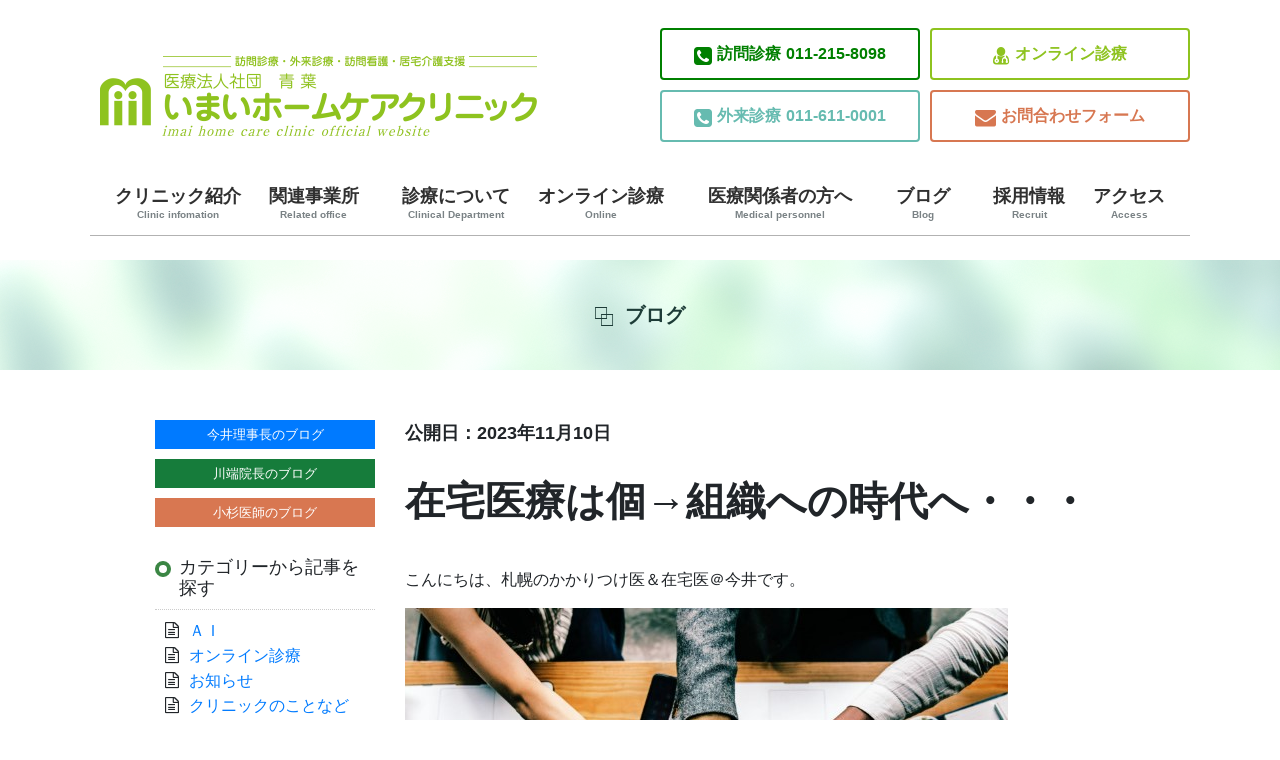

--- FILE ---
content_type: text/html; charset=UTF-8
request_url: https://imai-hcc.com/cms/2023/11/10/%E5%9C%A8%E5%AE%85%E5%8C%BB%E7%99%82%E3%81%AF%E5%80%8B%E2%86%92%E7%B5%84%E7%B9%94%E3%81%B8%E3%81%AE%E6%99%82%E4%BB%A3%E3%81%B8%E3%83%BB%E3%83%BB%E3%83%BB/blog_imai/
body_size: 61076
content:
<!DOCTYPE html>
<html lang="ja"
	itemscope 
	itemtype="http://schema.org/Article" 
	prefix="og: http://ogp.me/ns#"  class="no-js">
<head>
	<meta charset="UTF-8">
	<meta name="viewport" content="width=device-width, initial-scale=1">
	<link rel="profile" href="http://gmpg.org/xfn/11">
		<script>(function(html){html.className = html.className.replace(/\bno-js\b/,'js')})(document.documentElement);</script>
<title>在宅医療は個→組織への時代へ・・・ | いまいホームケアクリニック</title>

<!-- All in One SEO Pack 2.4.3.1 by Michael Torbert of Semper Fi Web Design[406,452] -->
<link rel="canonical" href="https://imai-hcc.com/cms/2023/11/10/%e5%9c%a8%e5%ae%85%e5%8c%bb%e7%99%82%e3%81%af%e5%80%8b%e2%86%92%e7%b5%84%e7%b9%94%e3%81%b8%e3%81%ae%e6%99%82%e4%bb%a3%e3%81%b8%e3%83%bb%e3%83%bb%e3%83%bb/blog_imai/" />
<meta property="og:title" content="在宅医療は個→組織への時代へ・・・ | いまいホームケアクリニック" />
<meta property="og:type" content="article" />
<meta property="og:url" content="https://imai-hcc.com/cms/2023/11/10/%e5%9c%a8%e5%ae%85%e5%8c%bb%e7%99%82%e3%81%af%e5%80%8b%e2%86%92%e7%b5%84%e7%b9%94%e3%81%b8%e3%81%ae%e6%99%82%e4%bb%a3%e3%81%b8%e3%83%bb%e3%83%bb%e3%83%bb/blog_imai/" />
<meta property="og:image" content="https://imai-hcc.com/wordpress/wp-content/uploads/2023/11/aaa-25.jpg" />
<meta property="og:site_name" content="いまいホームケアクリニック" />
<meta property="fb:admins" content="100023810894544" />
<meta property="og:description" content="こんにちは、札幌のかかりつけ医＆在宅医＠今井です。 自分が在宅医療を始めたのは２０１１年ですが、振り返るともう１０年以上在宅の世界で生きていることになります。脳神経外科医として診療していたよりもう在宅の方が長いんですね・・・・感慨深いです!(^^)! 今有床診療所も含めて今後の１０年がどうなるかを考える作業をしていますが、そのために過去１０年をちょっとだけ振り返っています。過去１０年の変化から次の１０年の変化を読み解く・・・ある程度参考になるものもあるのかなと思っていますよ。 その中で札幌の在宅医療の過去１０年を振り返った時に自分が考えたことは、「２０１０年代は在宅医療は&quot;個の時代&quot;であったな」ってことでした。個々の医療人が在宅のフィールドで輝く時代・・・良くも悪くも組織としての魅力よりは、在宅医も訪問看護師も薬剤師も個々で動き、アクティブに活動する、そういう人が札幌の在宅医療を牽引していった時代だったと思います。 さて２０２０年代のこれからはどうなるでしょうか？自分は在宅医療は&quot;組織の時代&quot;になると思っています。 複数医師体制での診療、サテライト含めた訪問看護ステーションの大型化、薬剤師の業務、病院の在宅進出・・・個を超越した組織が在宅医療に関わってくる時代になってきていると。皆さんもそう思いませんか？ このトレンドは２０３０年半ばくらいまでしばらく続くでしょう。そしてその後組織の在宅医療が遍く普及した後はブレイクスルーとして再度個が輝く時代がやってくる、そんな感じだろうなと思っています。（人生は諸行無常ですね）その中で当法人はどういう立ち位置をとり、どう生き残りの道を探るべきか・・・しばらく一人考えを継続していきたいと思います。 皆さんはこれからの在宅医療について、何を考えてどう準備しますか？ 現在の求人に関して 入職祝い金制度導入しました。是非直接応募ください→こちらをどうぞ！ 法人運営をしてみたい方、事務長したい方募集しています→こちらをどうぞ！ ２３年秋or２４年度から勤務できる医師を募集中→こちらをどうぞ！ 診療所の看護師さん募集しています→こちらをどうぞ！ 道外からのUターン、Iターンの方お待ちしています→こちらをどうぞ！" />
<meta property="article:publisher" content="いまいホームケアクリニック" />
<meta property="article:published_time" content="2023-11-10T06:00:24Z" />
<meta property="article:modified_time" content="2023-11-10T08:06:03Z" />
<meta name="twitter:card" content="summary_large_image" />
<meta name="twitter:site" content="@imai_homecare" />
<meta name="twitter:domain" content="imai_homecare" />
<meta name="twitter:title" content="在宅医療は個→組織への時代へ・・・ | いまいホームケアクリニック" />
<meta name="twitter:description" content="こんにちは、札幌のかかりつけ医＆在宅医＠今井です。 自分が在宅医療を始めたのは２０１１年ですが、振り返るともう１０年以上在宅の世界で生きていることになります。脳神経外科医として診療していたよりもう在宅の方が長いんですね・・・・感慨深いです!(^^)! 今有床診療所も含めて今後の１０年がどうなるかを考える作業をしていますが、そのために過去１０年をちょっとだけ振り返っています。過去１０年の変化から次の１０年の変化を読み解く・・・ある程度参考になるものもあるのかなと思っていますよ。 その中で札幌の在宅医療の過去１０年を振り返った時に自分が考えたことは、「２０１０年代は在宅医療は&quot;個の時代&quot;であったな」ってことでした。個々の医療人が在宅のフィールドで輝く時代・・・良くも悪くも組織としての魅力よりは、在宅医も訪問看護師も薬剤師も個々で動き、アクティブに活動する、そういう人が札幌の在宅医療を牽引していった時代だったと思います。 さて２０２０年代のこれからはどうなるでしょうか？自分は在宅医療は&quot;組織の時代&quot;になると思っています。 複数医師体制での診療、サテライト含めた訪問看護ステーションの大型化、薬剤師の業務、病院の在宅進出・・・個を超越した組織が在宅医療に関わってくる時代になってきていると。皆さんもそう思いませんか？ このトレンドは２０３０年半ばくらいまでしばらく続くでしょう。そしてその後組織の在宅医療が遍く普及した後はブレイクスルーとして再度個が輝く時代がやってくる、そんな感じだろうなと思っています。（人生は諸行無常ですね）その中で当法人はどういう立ち位置をとり、どう生き残りの道を探るべきか・・・しばらく一人考えを継続していきたいと思います。 皆さんはこれからの在宅医療について、何を考えてどう準備しますか？ 現在の求人に関して 入職祝い金制度導入しました。是非直接応募ください→こちらをどうぞ！ 法人運営をしてみたい方、事務長したい方募集しています→こちらをどうぞ！ ２３年秋or２４年度から勤務できる医師を募集中→こちらをどうぞ！ 診療所の看護師さん募集しています→こちらをどうぞ！ 道外からのUターン、Iターンの方お待ちしています→こちらをどうぞ！" />
<meta name="twitter:image" content="https://imai-hcc.com/wordpress/wp-content/uploads/2023/11/aaa-25.jpg" />
<meta itemprop="image" content="https://imai-hcc.com/wordpress/wp-content/uploads/2023/11/aaa-25.jpg" />
			<script type="text/javascript" >
				window.ga=window.ga||function(){(ga.q=ga.q||[]).push(arguments)};ga.l=+new Date;
				ga('create', 'UA-38764290-1', 'auto');
				// Plugins
				
				ga('send', 'pageview');
			</script>
			<script async src="https://www.google-analytics.com/analytics.js"></script>
			<!-- /all in one seo pack -->
<link rel='dns-prefetch' href='//s0.wp.com' />
<link rel='dns-prefetch' href='//fonts.googleapis.com' />
<link rel='dns-prefetch' href='//s.w.org' />
<link rel="alternate" type="application/rss+xml" title="いまいホームケアクリニック &raquo; フィード" href="https://imai-hcc.com/feed/" />
		<script type="text/javascript">
			window._wpemojiSettings = {"baseUrl":"https:\/\/s.w.org\/images\/core\/emoji\/11\/72x72\/","ext":".png","svgUrl":"https:\/\/s.w.org\/images\/core\/emoji\/11\/svg\/","svgExt":".svg","source":{"concatemoji":"https:\/\/imai-hcc.com\/wordpress\/wp-includes\/js\/wp-emoji-release.min.js?ver=5.0.2"}};
			!function(a,b,c){function d(a,b){var c=String.fromCharCode;l.clearRect(0,0,k.width,k.height),l.fillText(c.apply(this,a),0,0);var d=k.toDataURL();l.clearRect(0,0,k.width,k.height),l.fillText(c.apply(this,b),0,0);var e=k.toDataURL();return d===e}function e(a){var b;if(!l||!l.fillText)return!1;switch(l.textBaseline="top",l.font="600 32px Arial",a){case"flag":return!(b=d([55356,56826,55356,56819],[55356,56826,8203,55356,56819]))&&(b=d([55356,57332,56128,56423,56128,56418,56128,56421,56128,56430,56128,56423,56128,56447],[55356,57332,8203,56128,56423,8203,56128,56418,8203,56128,56421,8203,56128,56430,8203,56128,56423,8203,56128,56447]),!b);case"emoji":return b=d([55358,56760,9792,65039],[55358,56760,8203,9792,65039]),!b}return!1}function f(a){var c=b.createElement("script");c.src=a,c.defer=c.type="text/javascript",b.getElementsByTagName("head")[0].appendChild(c)}var g,h,i,j,k=b.createElement("canvas"),l=k.getContext&&k.getContext("2d");for(j=Array("flag","emoji"),c.supports={everything:!0,everythingExceptFlag:!0},i=0;i<j.length;i++)c.supports[j[i]]=e(j[i]),c.supports.everything=c.supports.everything&&c.supports[j[i]],"flag"!==j[i]&&(c.supports.everythingExceptFlag=c.supports.everythingExceptFlag&&c.supports[j[i]]);c.supports.everythingExceptFlag=c.supports.everythingExceptFlag&&!c.supports.flag,c.DOMReady=!1,c.readyCallback=function(){c.DOMReady=!0},c.supports.everything||(h=function(){c.readyCallback()},b.addEventListener?(b.addEventListener("DOMContentLoaded",h,!1),a.addEventListener("load",h,!1)):(a.attachEvent("onload",h),b.attachEvent("onreadystatechange",function(){"complete"===b.readyState&&c.readyCallback()})),g=c.source||{},g.concatemoji?f(g.concatemoji):g.wpemoji&&g.twemoji&&(f(g.twemoji),f(g.wpemoji)))}(window,document,window._wpemojiSettings);
		</script>
		<style type="text/css">
img.wp-smiley,
img.emoji {
	display: inline !important;
	border: none !important;
	box-shadow: none !important;
	height: 1em !important;
	width: 1em !important;
	margin: 0 .07em !important;
	vertical-align: -0.1em !important;
	background: none !important;
	padding: 0 !important;
}
</style>
<link rel='stylesheet' id='twentysixteen-jetpack-css'  href='https://imai-hcc.com/wordpress/wp-content/plugins/jetpack/modules/theme-tools/compat/twentysixteen.css?ver=5.3' type='text/css' media='all' />
<link rel='stylesheet' id='wp-block-library-css'  href='https://imai-hcc.com/wordpress/wp-includes/css/dist/block-library/style.min.css?ver=5.0.2' type='text/css' media='all' />
<link rel='stylesheet' id='archives-cal-calendrier-css'  href='https://imai-hcc.com/wordpress/wp-content/plugins/archives-calendar-widget/themes/calendrier.css?ver=1.0.12' type='text/css' media='all' />
<link rel='stylesheet' id='contact-form-7-css'  href='https://imai-hcc.com/wordpress/wp-content/plugins/contact-form-7/includes/css/styles.css?ver=5.1.1' type='text/css' media='all' />
<link rel='stylesheet' id='post_grid_style-css'  href='https://imai-hcc.com/wordpress/wp-content/plugins/post-grid/assets/frontend/css/style-new.css?ver=5.0.2' type='text/css' media='all' />
<link rel='stylesheet' id='owl.carousel-css'  href='https://imai-hcc.com/wordpress/wp-content/plugins/post-grid/assets/frontend/css/owl.carousel.css?ver=5.0.2' type='text/css' media='all' />
<link rel='stylesheet' id='font-awesome-css'  href='https://imai-hcc.com/wordpress/wp-content/plugins/post-grid/assets/frontend/css/font-awesome.min.css?ver=5.0.2' type='text/css' media='all' />
<link rel='stylesheet' id='style-woocommerce-css'  href='https://imai-hcc.com/wordpress/wp-content/plugins/post-grid/assets/frontend/css/style-woocommerce.css?ver=5.0.2' type='text/css' media='all' />
<link rel='stylesheet' id='style.skins-css'  href='https://imai-hcc.com/wordpress/wp-content/plugins/post-grid/assets/global/css/style.skins.css?ver=5.0.2' type='text/css' media='all' />
<link rel='stylesheet' id='style.layout-css'  href='https://imai-hcc.com/wordpress/wp-content/plugins/post-grid/assets/global/css/style.layout.css?ver=5.0.2' type='text/css' media='all' />
<link rel='stylesheet' id='whats-new-style-css'  href='https://imai-hcc.com/wordpress/wp-content/plugins/whats-new-genarator/whats-new.css?ver=2.0.2' type='text/css' media='all' />
<link rel='stylesheet' id='wordpress-popular-posts-css-css'  href='https://imai-hcc.com/wordpress/wp-content/plugins/wordpress-popular-posts/public/css/wpp.css?ver=4.0.13' type='text/css' media='all' />
<link rel='stylesheet' id='dlm-frontend-css'  href='https://imai-hcc.com/wordpress/wp-content/plugins/download-monitor/assets/css/frontend.css?ver=5.0.2' type='text/css' media='all' />
<link rel='stylesheet' id='parent-style-css'  href='https://imai-hcc.com/wordpress/wp-content/themes/twentysixteen/style.css?ver=5.0.2' type='text/css' media='all' />
<link rel='stylesheet' id='child-style-css'  href='https://imai-hcc.com/wordpress/wp-content/themes/twentysixteen-child/style.css?ver=5.0.2' type='text/css' media='all' />
<link rel='stylesheet' id='twentysixteen-fonts-css'  href='https://fonts.googleapis.com/css?family=Merriweather%3A400%2C700%2C900%2C400italic%2C700italic%2C900italic%7CInconsolata%3A400&#038;subset=latin%2Clatin-ext' type='text/css' media='all' />
<link rel='stylesheet' id='genericons-css'  href='https://imai-hcc.com/wordpress/wp-content/plugins/jetpack/_inc/genericons/genericons/genericons.css?ver=3.1' type='text/css' media='all' />
<link rel='stylesheet' id='twentysixteen-style-css'  href='https://imai-hcc.com/wordpress/wp-content/themes/twentysixteen-child/style.css?ver=5.0.2' type='text/css' media='all' />
<!--[if lt IE 10]>
<link rel='stylesheet' id='twentysixteen-ie-css'  href='https://imai-hcc.com/wordpress/wp-content/themes/twentysixteen/css/ie.css?ver=20160816' type='text/css' media='all' />
<![endif]-->
<!--[if lt IE 9]>
<link rel='stylesheet' id='twentysixteen-ie8-css'  href='https://imai-hcc.com/wordpress/wp-content/themes/twentysixteen/css/ie8.css?ver=20160816' type='text/css' media='all' />
<![endif]-->
<!--[if lt IE 8]>
<link rel='stylesheet' id='twentysixteen-ie7-css'  href='https://imai-hcc.com/wordpress/wp-content/themes/twentysixteen/css/ie7.css?ver=20160816' type='text/css' media='all' />
<![endif]-->
<link rel='stylesheet' id='amazonjs-css'  href='https://imai-hcc.com/wordpress/wp-content/plugins/amazonjs/css/amazonjs.css?ver=0.8' type='text/css' media='all' />
<link rel='stylesheet' id='jetpack_css-css'  href='https://imai-hcc.com/wordpress/wp-content/plugins/jetpack/css/jetpack.css?ver=5.3' type='text/css' media='all' />
<!--n2css--><script type='text/javascript' src='https://imai-hcc.com/wordpress/wp-includes/js/jquery/jquery.js?ver=1.12.4'></script>
<script type='text/javascript' src='https://imai-hcc.com/wordpress/wp-includes/js/jquery/jquery-migrate.min.js?ver=1.4.1'></script>
<script type='text/javascript' src='https://imai-hcc.com/wordpress/wp-content/plugins/archives-calendar-widget/admin/js/jquery.arcw-init.js?ver=1.0.12'></script>
<script type='text/javascript'>
/* <![CDATA[ */
var post_grid_ajax = {"post_grid_ajaxurl":"https:\/\/imai-hcc.com\/wordpress\/wp-admin\/admin-ajax.php"};
/* ]]> */
</script>
<script type='text/javascript' src='https://imai-hcc.com/wordpress/wp-content/plugins/post-grid/assets/frontend/js/scripts.js?ver=5.0.2'></script>
<script type='text/javascript' src='https://imai-hcc.com/wordpress/wp-content/plugins/post-grid/assets/frontend/js/owl.carousel.min.js?ver=5.0.2'></script>
<script type='text/javascript'>
/* <![CDATA[ */
var wpp_params = {"sampling_active":"","sampling_rate":"100","ajax_url":"https:\/\/imai-hcc.com\/wordpress\/wp-admin\/admin-ajax.php","action":"update_views_ajax","ID":"37384","token":"dc0b921384"};
/* ]]> */
</script>
<script type='text/javascript' src='https://imai-hcc.com/wordpress/wp-content/plugins/wordpress-popular-posts/public/js/wpp.js?ver=4.0.13'></script>
<!--[if lt IE 9]>
<script type='text/javascript' src='https://imai-hcc.com/wordpress/wp-content/themes/twentysixteen/js/html5.js?ver=3.7.3'></script>
<![endif]-->
<link rel='https://api.w.org/' href='https://imai-hcc.com/wp-json/' />
<link rel="EditURI" type="application/rsd+xml" title="RSD" href="https://imai-hcc.com/wordpress/xmlrpc.php?rsd" />
<link rel="wlwmanifest" type="application/wlwmanifest+xml" href="https://imai-hcc.com/wordpress/wp-includes/wlwmanifest.xml" /> 
<link rel='prev' title='資料提供：【欧州医療調査報告書 概要版】英・独・仏の“かかりつけ医”制度 ―平時の医療提供体制、新興感染症へのレスポンス―' href='https://imai-hcc.com/cms/2023/11/09/%e8%b3%87%e6%96%99%e6%8f%90%e4%be%9b%ef%bc%9a%e3%80%90%e6%ac%a7%e5%b7%9e%e5%8c%bb%e7%99%82%e8%aa%bf%e6%9f%bb%e5%a0%b1%e5%91%8a%e6%9b%b8-%e6%a6%82%e8%a6%81%e7%89%88%e3%80%91%e8%8b%b1%e3%83%bb%e7%8b%ac/blog_imai/' />
<link rel='next' title='待望の管理職研修！！これから法人で管理職、一般職ともに研修を充実させていきたいと思っています。' href='https://imai-hcc.com/cms/2023/11/10/%e5%be%85%e6%9c%9b%e3%81%ae%e7%ae%a1%e7%90%86%e8%81%b7%e7%a0%94%e4%bf%ae%ef%bc%81%ef%bc%81%e3%81%93%e3%82%8c%e3%81%8b%e3%82%89%e6%b3%95%e4%ba%ba%e3%81%a7%e7%ae%a1%e7%90%86%e8%81%b7%e3%80%81%e4%b8%80/blog_imai/' />
<meta name="generator" content="WordPress 5.0.2" />
<link rel='shortlink' href='https://wp.me/p9yBwj-9IY' />
<link rel="alternate" type="application/json+oembed" href="https://imai-hcc.com/wp-json/oembed/1.0/embed?url=https%3A%2F%2Fimai-hcc.com%2Fcms%2F2023%2F11%2F10%2F%25e5%259c%25a8%25e5%25ae%2585%25e5%258c%25bb%25e7%2599%2582%25e3%2581%25af%25e5%2580%258b%25e2%2586%2592%25e7%25b5%2584%25e7%25b9%2594%25e3%2581%25b8%25e3%2581%25ae%25e6%2599%2582%25e4%25bb%25a3%25e3%2581%25b8%25e3%2583%25bb%25e3%2583%25bb%25e3%2583%25bb%2Fblog_imai%2F" />
<link rel="alternate" type="text/xml+oembed" href="https://imai-hcc.com/wp-json/oembed/1.0/embed?url=https%3A%2F%2Fimai-hcc.com%2Fcms%2F2023%2F11%2F10%2F%25e5%259c%25a8%25e5%25ae%2585%25e5%258c%25bb%25e7%2599%2582%25e3%2581%25af%25e5%2580%258b%25e2%2586%2592%25e7%25b5%2584%25e7%25b9%2594%25e3%2581%25b8%25e3%2581%25ae%25e6%2599%2582%25e4%25bb%25a3%25e3%2581%25b8%25e3%2583%25bb%25e3%2583%25bb%25e3%2583%25bb%2Fblog_imai%2F&#038;format=xml" />
<script type="text/javascript">
	window._wp_rp_static_base_url = 'https://wprp.zemanta.com/static/';
	window._wp_rp_wp_ajax_url = "https://imai-hcc.com/wordpress/wp-admin/admin-ajax.php";
	window._wp_rp_plugin_version = '3.6.4';
	window._wp_rp_post_id = '37384';
	window._wp_rp_num_rel_posts = '6';
	window._wp_rp_thumbnails = true;
	window._wp_rp_post_title = '%E5%9C%A8%E5%AE%85%E5%8C%BB%E7%99%82%E3%81%AF%E5%80%8B%E2%86%92%E7%B5%84%E7%B9%94%E3%81%B8%E3%81%AE%E6%99%82%E4%BB%A3%E3%81%B8%E3%83%BB%E3%83%BB%E3%83%BB';
	window._wp_rp_post_tags = ['%E7%B5%84%E7%B9%94', '%E7%B5%84%E7%B9%94%E5%8A%9B', '%E5%9C%A8%E5%AE%85%E5%8C%BB%E7%99%82', '%E5%9C%A8%E5%AE%85%E5%8C%BB%E7%99%82', 'alt', 'a'];
	window._wp_rp_promoted_content = true;
</script>
<link rel="stylesheet" href="https://imai-hcc.com/wordpress/wp-content/plugins/wordpress-23-related-posts-plugin/static/themes/vertical-m.css?version=3.6.4" />

<link rel='dns-prefetch' href='//v0.wordpress.com'/>
<link rel='dns-prefetch' href='//widgets.wp.com'/>
<link rel='dns-prefetch' href='//s0.wp.com'/>
<link rel='dns-prefetch' href='//0.gravatar.com'/>
<link rel='dns-prefetch' href='//1.gravatar.com'/>
<link rel='dns-prefetch' href='//2.gravatar.com'/>
<style type='text/css'>img#wpstats{display:none}</style>	<link rel="stylesheet" href="https://maxcdn.bootstrapcdn.com/bootstrap/4.1.3/css/bootstrap.min.css">
	
	
	<script async src="https://www.googletagmanager.com/gtag/js?id=UA-108356606-1"></script>
	<script>
		window.dataLayer = window.dataLayer || [];
		function gtag(){dataLayer.push(arguments);}
		gtag('js', new Date());
		
	gtag('config', 'UA-108356606-1');
	</script>
		<!-- Global site tag (gtag.js) - Google Analytics -->
		<script async src="https://www.googletagmanager.com/gtag/js?id=G-VXE18LHP0L"></script>
	<script>
		window.dataLayer = window.dataLayer || [];
		function gtag(){dataLayer.push(arguments);}
		gtag('js', new Date());

		gtag('config', 'G-VXE18LHP0L');
	</script>
</head>

<body class="post-template-default single single-post postid-37384 single-format-standard group-blog no-sidebar" style="overflow-x: hidden">
<div id="page" class="site">
	<div class="site-inner">
		<a class="skip-link screen-reader-text" href="#content">コンテンツへスキップ</a>

		<header id="masthead" class="site-header" role="banner">
			<div class="site-header-main">
				<div class="site-branding">
			<div class="is_mobile">
				<div class="mobile_header">
					<div class="mobheadlogo">
					<a href="/index.php">
						<img src="/wordpress/wp-content/themes/twentysixteen-child/img/header_bn.png">
						</a>
					</div>

          <div class="head-info">
            <div class="col-btn">
              <ul>
                <li class="btn01"><a href="tel:011-215-8098"><i class="fa fa-phone-square" aria-hidden="true"></i><span>訪問診療</span>011-215-8098</a></li>
                <li class="btn02"><a href="tel:011-611-0001"><i class="fa fa-phone-square" aria-hidden="true"></i><span>外来診療</span>011-611-0001</a></li>
              </ul>
            </div>
            <div class="col-btn">
              <ul>
                <li class="btn03"><a href="https://imai-hcc.com/%e3%82%aa%e3%83%b3%e3%83%a9%e3%82%a4%e3%83%b3%e8%a8%ba%e7%99%82/"><i class="fa fa-user-md" aria-hidden="true"></i>オンライン診療</a></li>
                <li class="btn04"><a href="/11813-2/"><i class="fa fa-envelope" aria-hidden="true"></i>お問合わせフォーム</a></li>
              </ul>
            </div>
          </div>


				</div>	
			</div>						
<div class="is_pc">			
							
								<div class="row" >
									 <div class="col-md-6">
																
																					<p class="site-title"><a href="https://imai-hcc.com/" rel="home"><img src="/wordpress/wp-content/themes/twentysixteen-child/img/header_bn.png" ></a></p>

																			</div>
									

					
										 <div class="col-md-6">

										 <div class="head-info">
                        <div class="col-btn">
                          <ul>
                            <li class="btn01"><a href="tel:011-215-8098"><i class="fa fa-phone-square" aria-hidden="true"></i><span>訪問診療</span>011-215-8098</a></li>
                            <li class="btn02"><a href="tel:011-611-0001"><i class="fa fa-phone-square" aria-hidden="true"></i><span>外来診療</span>011-611-0001</a></li>
                          </ul>
                        </div>
                        <div class="col-btn">
                          <ul>
                            <li class="btn03"><a href="https://imai-hcc.com/%e3%82%aa%e3%83%b3%e3%83%a9%e3%82%a4%e3%83%b3%e8%a8%ba%e7%99%82/"><i class="fa fa-user-md" aria-hidden="true"></i>オンライン診療</a></li>
                            <li class="btn04"><a href="/11813-2/"><i class="fa fa-envelope" aria-hidden="true"></i>お問合わせフォーム</a></li>
                          </ul>
                        </div>
                      </div>
														
													
														
														
									</div>
								</div>
							</div>	
					
								
					
				</div><!-- .site-branding -->

									<button id="menu-toggle" class="menu-toggle">メニュー</button>

					<div id="site-header-menu" class="site-header-menu">
													<nav id="site-navigation" class="main-navigation" role="navigation" aria-label="メインメニュー">
								<div class="menu-home-container"><ul id="menu-home" class="primary-menu"><li id="menu-item-11404" class="menu-item menu-item-type-post_type menu-item-object-page menu-item-has-children menu-item-11404"><a href="https://imai-hcc.com/%e3%82%af%e3%83%aa%e3%83%8b%e3%83%83%e3%82%af%e7%b4%b9%e4%bb%8b/">クリニック紹介<br /><span>Clinic infomation</span></a>
<ul class="sub-menu">
	<li id="menu-item-11521" class="menu-item menu-item-type-post_type menu-item-object-page menu-item-11521"><a href="https://imai-hcc.com/%e9%99%a2%e9%95%b7%e3%81%82%e3%81%84%e3%81%95%e3%81%a4/">理事長あいさつ<br /><span></span></a></li>
	<li id="menu-item-11524" class="menu-item menu-item-type-post_type menu-item-object-page menu-item-11524"><a href="https://imai-hcc.com/%e9%99%a2%e5%86%85%e8%a8%ad%e5%82%99%e7%b4%b9%e4%bb%8b/">院内設備紹介<br /><span></span></a></li>
	<li id="menu-item-11542" class="menu-item menu-item-type-post_type menu-item-object-page menu-item-11542"><a href="https://imai-hcc.com/%e5%8c%bb%e5%b8%ab%e7%b4%b9%e4%bb%8b/">医師紹介<br /><span></span></a></li>
</ul>
</li>
<li id="menu-item-11527" class="menu-item menu-item-type-post_type menu-item-object-page menu-item-11527"><a href="https://imai-hcc.com/%e9%96%a2%e9%80%a3%e4%ba%8b%e6%a5%ad%e6%89%80/">関連事業所<br /><span>Related office</span></a></li>
<li id="menu-item-11407" class="menu-item menu-item-type-post_type menu-item-object-page menu-item-has-children menu-item-11407"><a href="https://imai-hcc.com/%e8%a8%ba%e7%99%82%e3%81%ab%e3%81%a4%e3%81%84%e3%81%a6/">診療について<br /><span>Clinical Department</span></a>
<ul class="sub-menu">
	<li id="menu-item-11538" class="menu-item menu-item-type-post_type menu-item-object-page menu-item-11538"><a href="https://imai-hcc.com/%e5%9c%a8%e5%ae%85%e8%a8%ba%e7%99%82/">訪問診療<br /><span></span></a></li>
	<li id="menu-item-11535" class="menu-item menu-item-type-post_type menu-item-object-page menu-item-11535"><a href="https://imai-hcc.com/%e5%a4%96%e6%9d%a5%e8%a8%ba%e7%99%82/">外来診療<br /><span></span></a></li>
	<li id="menu-item-48821" class="menu-item menu-item-type-post_type menu-item-object-page menu-item-48821"><a href="https://imai-hcc.com/%e4%ba%88%e9%98%b2%e6%8e%a5%e7%a8%ae/">予防接種<br /><span></span></a></li>
</ul>
</li>
<li id="menu-item-24736" class="menu-item menu-item-type-post_type menu-item-object-page menu-item-24736"><a href="https://imai-hcc.com/%e3%82%aa%e3%83%b3%e3%83%a9%e3%82%a4%e3%83%b3%e8%a8%ba%e7%99%82/">オンライン診療<br /><span>Online</span></a></li>
<li id="menu-item-11410" class="menu-item menu-item-type-post_type menu-item-object-page menu-item-11410"><a href="https://imai-hcc.com/%e5%8c%bb%e7%99%82%e9%96%a2%e4%bf%82%e8%80%85%e3%81%ae%e6%96%b9%e3%81%b8/">医療関係者の方へ<br /><span>Medical personnel</span></a></li>
<li id="menu-item-11420" class="menu-item menu-item-type-post_type menu-item-object-page current_page_parent menu-item-11420"><a href="https://imai-hcc.com/cms/">ブログ<br /><span>Blog</span></a></li>
<li id="menu-item-11421" class="menu-item menu-item-type-post_type menu-item-object-page menu-item-has-children menu-item-11421"><a href="https://imai-hcc.com/recruit/">採用情報<br /><span>Recruit</span></a>
<ul class="sub-menu">
	<li id="menu-item-11545" class="menu-item menu-item-type-post_type menu-item-object-page menu-item-11545"><a href="https://imai-hcc.com/%e5%bd%93%e3%82%af%e3%83%aa%e3%83%8b%e3%83%83%e3%82%af%e3%81%ae%e9%ad%85%e5%8a%9b/">当クリニックの魅力<br /><span></span></a></li>
	<li id="menu-item-11548" class="menu-item menu-item-type-post_type menu-item-object-page menu-item-11548"><a href="https://imai-hcc.com/%e5%8b%9f%e9%9b%86%e8%a6%81%e9%a0%85/">募集要項<br /><span></span></a></li>
</ul>
</li>
<li id="menu-item-11415" class="menu-item menu-item-type-post_type menu-item-object-page menu-item-11415"><a href="https://imai-hcc.com/%e3%82%a2%e3%82%af%e3%82%bb%e3%82%b9/">アクセス<br /><span>Access</span></a></li>
</ul></div>							</nav><!-- .main-navigation -->
						
											</div><!-- .site-header-menu -->
							</div><!-- .site-header-main -->

					</header><!-- .site-header -->

		<div id="content" class="site-content">
<div class="container">
    <div class="full-width1">
        <div class="wrap07">
            <div class="demo demo0">
                <div class="heading">
                    ブログ
                </div>
            </div>
        </div>
    </div>
</div>


<div id="primary" class="content-area  container-fluid">
    <main id="main" class="site-main" role="main">

        <div class="row">
            <div class="col-lg-9  order-sm-1">

                
<article id="post-37384" class="post-37384 post type-post status-publish format-standard has-post-thumbnail hentry category-23 tag-15 tag-1090 tag-2045">
	<div class="entry-data">公開日：2023年11月10日</div><!-- /.entry-data -->

	<header class="entry-header">
		<h1 class="entry-title">在宅医療は個→組織への時代へ・・・</h1>	</header><!-- .entry-header -->

<!--	-->
<!--	-->


	<div >
		<p>こんにちは、札幌のかかりつけ医＆在宅医＠今井です。</p>
<p><a href="https://imai-hcc.com/cms/2023/11/10/%e5%9c%a8%e5%ae%85%e5%8c%bb%e7%99%82%e3%81%af%e5%80%8b%e2%86%92%e7%b5%84%e7%b9%94%e3%81%b8%e3%81%ae%e6%99%82%e4%bb%a3%e3%81%b8%e3%83%bb%e3%83%bb%e3%83%bb/blog_imai/aaa-1170/" rel="attachment wp-att-37385"><img class="alignnone size-full wp-image-37385" src="https://imai-hcc.com/wordpress/wp-content/uploads/2023/11/aaa-25.jpg" alt="" width="603" height="448" /></a></p>
<p>自分が在宅医療を始めたのは２０１１年ですが、振り返るともう１０年以上在宅の世界で生きていることになります。脳神経外科医として診療していたよりもう在宅の方が長いんですね・・・・感慨深いです!(^^)!</p>
<p>今有床診療所も含めて今後の１０年がどうなるかを考える作業をしていますが、そのために過去１０年をちょっとだけ振り返っています。過去１０年の変化から次の１０年の変化を読み解く・・・ある程度参考になるものもあるのかなと思っていますよ。</p>
<p>&nbsp;</p>
<p>その中で札幌の在宅医療の過去１０年を振り返った時に自分が考えたことは、「２０１０年代は在宅医療は”個の時代”であったな」ってことでした。個々の医療人が在宅のフィールドで輝く時代・・・良くも悪くも組織としての魅力よりは、在宅医も訪問看護師も薬剤師も個々で動き、アクティブに活動する、そういう人が札幌の在宅医療を牽引していった時代だったと思います。</p>
<p>さて２０２０年代のこれからはどうなるでしょうか？自分は在宅医療は”組織の時代”になると思っています。</p>
<p>複数医師体制での診療、サテライト含めた訪問看護ステーションの大型化、薬剤師の業務、病院の在宅進出・・・個を超越した組織が在宅医療に関わってくる時代になってきていると。皆さんもそう思いませんか？</p>
<p>&nbsp;</p>
<p>このトレンドは２０３０年半ばくらいまでしばらく続くでしょう。そしてその後組織の在宅医療が遍く普及した後はブレイクスルーとして再度個が輝く時代がやってくる、そんな感じだろうなと思っています。（人生は諸行無常ですね）その中で当法人はどういう立ち位置をとり、どう生き残りの道を探るべきか・・・しばらく一人考えを継続していきたいと思います。</p>
<p>&nbsp;</p>
<p>皆さんはこれからの在宅医療について、何を考えてどう準備しますか？</p>
<p>&nbsp;</p>
<div>
<h3>現在の求人に関して</h3>
<p>入職祝い金制度導入しました。是非直接応募ください→<a href="https://imai-hcc.com/cms/2022/08/09/%e5%85%a5%e8%81%b7%e3%81%8a%e7%a5%9d%e3%81%84%e9%87%91%e5%88%b6%e5%ba%a6%e5%b0%8e%e5%85%a5%e3%81%99%e3%82%8b%e3%81%93%e3%81%a8%e3%81%ab%e8%87%b4%e3%81%97%e3%81%be%e3%81%97%e3%81%9f%e3%80%82%e5%b0%b1/blog_imai/">こちら</a>をどうぞ！</p>
<p>法人運営をしてみたい方、事務長したい方募集しています→<a href="https://imai-hcc.com/cms/2023/06/22/%e6%b3%95%e4%ba%ba%e9%81%8b%e5%96%b6%e8%81%b7%e5%93%a1%e3%81%95%e3%82%93%e5%8b%9f%e9%9b%86%e3%81%97%e3%81%a6%e3%81%84%e3%81%be%e3%81%99%e3%80%82/blog_imai/">こちら</a>をどうぞ！</p>
<p>２３年秋or２４年度から勤務できる医師を募集中→<a href="https://imai-hcc.com/cms/2023/05/26/%ef%bc%92%ef%bc%90%ef%bc%92%ef%bc%94%e5%b9%b4%e5%ba%a6%e3%81%8b%e3%82%89%e5%9c%a8%e5%ae%85%e5%8c%bb%e7%99%82%e3%80%81%e7%b7%8f%e5%90%88%e8%a8%ba%e7%99%82%e3%82%92%e5%a7%8b%e3%82%81%e3%81%9f%e3%81%84/blog_imai/">こちら</a>をどうぞ！</p>
<p>診療所の看護師さん募集しています→<a href="https://imai-hcc.com/cms/2023/09/20/%e3%82%af%e3%83%aa%e3%83%8b%e3%83%83%e3%82%af%e3%81%ae%e7%9c%8b%e8%ad%b7%e5%b8%ab%e3%82%92%e8%8b%a5%e5%b9%b2%e5%90%8d%e5%8b%9f%e9%9b%86%e3%81%97%e3%81%be%e3%81%99%e3%80%82%e8%88%88%e5%91%b3%e3%81%82/blog_imai/">こちら</a>をどうぞ！</p>
<p>道外からのUターン、Iターンの方お待ちしています→<a href="https://imai-hcc.com/cms/2023/01/10/%e3%80%90%e6%9c%ac%e5%b7%9e%e3%81%8b%e3%82%89%e6%9c%ad%e5%b9%8c%e3%81%b8%e5%b8%b0%e3%81%a3%e3%81%a6%e3%81%8f%e3%82%8b%e3%81%93%e3%81%a8%e3%82%92%e6%a4%9c%e8%a8%8e%e3%81%97%e3%81%a6%e3%81%84%e3%82%8b/blog_imai/">こちら</a>をどうぞ！</p>
<p>札幌市外の道内の医療職の方、札幌に引っ越しして当院で勤務しませんか？→<a href="https://imai-hcc.com/cms/2023/02/11/%e3%80%90%e5%8c%bb%e5%b8%ab%e3%80%81%e7%9c%8b%e8%ad%b7%e5%b8%ab%e3%80%81msw%e3%80%81%e5%8c%bb%e7%99%82%e4%ba%8b%e5%8b%99%e3%81%ae%e7%9a%86%e3%81%95%e3%82%93%e3%81%b8%e3%80%91%e9%81%93%e5%86%85/blog_imai/">こちら</a>をどうぞ！</p>
<p>人事部立ち上げました！！一緒にやってくれる方まだまだ募集しています！→<a href="https://imai-hcc.com/cms/2022/04/29/%e5%bd%93%e5%8c%bb%e7%99%82%e6%b3%95%e4%ba%ba%e3%81%a7%e4%ba%ba%e4%ba%8b%e9%83%a8%e3%81%ae%e7%ab%8b%e3%81%a1%e4%b8%8a%e3%81%92%e3%81%ab%e5%8d%94%e5%8a%9b%e3%81%97%e3%81%a6%e3%81%8f%e3%82%8c%e3%82%8b/blog_imai/">こちら</a>をどうぞ！</p>
<p>成長する医療法人でブランディング業務やってみませんか？→<a href="https://imai-hcc.com/cms/2023/10/26/%e5%8c%bb%e7%99%82%e6%b3%95%e4%ba%ba%e3%81%ae%e3%83%96%e3%83%a9%e3%83%b3%e3%83%87%e3%82%a3%e3%83%b3%e3%82%b0%e3%82%92%e6%89%8b%e4%bc%9d%e3%81%a3%e3%81%a6%e3%81%8f%e3%82%8c%e3%82%8b%e4%ba%ba%e6%9d%90/blog_imai/">こちら</a>をどうぞ！</p>
<h3>当院について</h3>
<p>２０２３年上半期、それ以前の当院の診療実績→<a href="https://imai-hcc.com/cms/2023/07/01/%e3%80%90%ef%bc%92%ef%bc%90%ef%bc%92%ef%bc%93%e5%b9%b4%e4%b8%8a%e5%8d%8a%e6%9c%9f%e3%80%91%e5%bd%93%e9%99%a2%e3%81%ae%e6%b4%bb%e5%8b%95%e3%82%92%e6%95%b0%e5%ad%97%e3%81%a7%e6%8c%af%e3%82%8a%e8%bf%94/blog_imai/">こちら</a>をどうぞ！</p>
<p>最近よく読まれているブログまとめました→<a href="https://imai-hcc.com/cms/2023/07/05/%ef%bc%92%ef%bc%90%ef%bc%92%ef%bc%93%e5%b9%b4%e4%b8%8a%e5%8d%8a%e6%9c%9f%e3%81%a7%e3%82%88%e3%81%8f%e8%aa%ad%e3%81%be%e3%82%8c%e3%81%9f%e3%83%96%e3%83%ad%e3%82%b0%e4%b8%8a%e4%bd%8d%ef%bc%92%ef%bc%90/blog_imai/">こちら</a>をどうぞ！</p>
<p>現在の目標は２０２４年に病院を開設すること！一緒に病院つくりませんか？→<a href="https://imai-hcc.com/cms/2022/04/01/%ef%bc%92%ef%bc%90%ef%bc%92%ef%bc%94%e5%b9%b4%e3%81%ae%e7%97%85%e9%99%a2%ef%bc%88%e6%9c%89%e5%ba%8a%e8%a8%ba%e7%99%82%e6%89%80%ef%bc%9f%ef%bc%89%e9%96%8b%e6%a5%ad%e3%81%ab%e3%82%80%e3%81%91%e3%81%a6/blog_imai/">こちら</a>をどうぞ！</p>
<h3>南区の分院、さっぽろみなみホームケアクリニックについて</h3>
<p>さっぽろみなみホームケアクリニックでは常勤医を募集しています！→<a href="https://imai-hcc.com/cms/2021/09/09/常勤、非常勤で勤務してみたい医師を募集してい/blog_imai/">こちら</a>をどうぞ！</p>
<p>クリニックでMSWを、併設の訪問看護ステーションで訪問看護師を募集しています→<a href="https://imai-hcc.com/cms/2023/07/01/%e6%9c%ad%e5%b9%8c%e3%81%bf%e3%81%aa%e3%81%bf%e3%83%9b%e3%83%bc%e3%83%a0%e3%82%b1%e3%82%a2%e3%82%af%e3%83%aa%e3%83%8b%e3%83%83%e3%82%af%e3%81%a7msw%e3%82%92%e3%80%81%e3%81%aa%e3%81%aa%e3%81%84/blog_imai/">こちら</a>をどうぞ！</p>
<p><a class="twitter-follow-button" href="https://twitter.com/imai_homecare?ref_src=twsrc%5Etfw" data-show-count="false">Follow @imai_homecare</a></p>
</div>
<div></div>

<div class="wp_rp_wrap  wp_rp_vertical_m" id="wp_rp_first"><div class="wp_rp_content"><h3 class="related_post_title">More from my site</h3><ul class="related_post wp_rp"><li data-position="0" data-poid="in-47361" data-post-type="none" ><a href="https://imai-hcc.com/cms/2025/07/01/%e3%83%92%e3%83%a4%e3%83%aa%e3%83%8f%e3%83%83%e3%83%88%e3%81%ae%e5%a0%b1%e5%91%8a%e6%95%b0%e3%81%af%e7%b5%84%e7%b9%94%e3%81%a8%e3%81%97%e3%81%a6%e3%81%ae%e5%81%a5%e5%85%a8%e3%81%95%e3%82%92%e8%a1%a8/blog_imai/" class="wp_rp_thumbnail"><img src="https://imai-hcc.com/wordpress/wp-content/uploads/2025/07/aaa-1-150x150.jpg" alt="ヒヤリハットの報告数は組織としての健全さを表現。全くない部署は・・・" width="150" height="150" /></a><a href="https://imai-hcc.com/cms/2025/07/01/%e3%83%92%e3%83%a4%e3%83%aa%e3%83%8f%e3%83%83%e3%83%88%e3%81%ae%e5%a0%b1%e5%91%8a%e6%95%b0%e3%81%af%e7%b5%84%e7%b9%94%e3%81%a8%e3%81%97%e3%81%a6%e3%81%ae%e5%81%a5%e5%85%a8%e3%81%95%e3%82%92%e8%a1%a8/blog_imai/" class="wp_rp_title">ヒヤリハットの報告数は組織としての健全さを表現。全くない部署は・・・</a></li><li data-position="1" data-poid="in-49828" data-post-type="none" ><a href="https://imai-hcc.com/cms/2025/11/14/%e6%a5%ad%e5%8b%99%e3%81%ae%e6%a8%99%e6%ba%96%e5%8c%96%e3%80%81%e3%81%9d%e3%81%ae%e5%85%88%e3%81%ab%e3%81%82%e3%82%8b%e3%82%82%e3%81%ae/blog_imai/" class="wp_rp_thumbnail"><img src="https://imai-hcc.com/wordpress/wp-content/uploads/2025/11/aaa-21-150x150.jpg" alt="業務の標準化、”その先”にあるもの" width="150" height="150" /></a><a href="https://imai-hcc.com/cms/2025/11/14/%e6%a5%ad%e5%8b%99%e3%81%ae%e6%a8%99%e6%ba%96%e5%8c%96%e3%80%81%e3%81%9d%e3%81%ae%e5%85%88%e3%81%ab%e3%81%82%e3%82%8b%e3%82%82%e3%81%ae/blog_imai/" class="wp_rp_title">業務の標準化、”その先”にあるもの</a></li><li data-position="2" data-poid="in-40895" data-post-type="none" ><a href="https://imai-hcc.com/cms/2024/06/13/next-stage%ef%bd%9e%e7%b5%84%e7%b9%94%e3%82%92%e6%ac%a1%e3%81%ae%e3%83%ac%e3%83%99%e3%83%ab%e3%81%ab%e3%81%82%e3%81%92%e3%82%8b%e3%81%9f%e3%82%81%e3%81%ab%e3%81%af/blog_imai/" class="wp_rp_thumbnail"><img src="https://imai-hcc.com/wordpress/wp-content/uploads/2024/06/aaa-19-150x150.jpg" alt="next stage～組織を次のレベルにあげるためには" width="150" height="150" /></a><a href="https://imai-hcc.com/cms/2024/06/13/next-stage%ef%bd%9e%e7%b5%84%e7%b9%94%e3%82%92%e6%ac%a1%e3%81%ae%e3%83%ac%e3%83%99%e3%83%ab%e3%81%ab%e3%81%82%e3%81%92%e3%82%8b%e3%81%9f%e3%82%81%e3%81%ab%e3%81%af/blog_imai/" class="wp_rp_title">next stage～組織を次のレベルにあげるためには</a></li><li data-position="3" data-poid="in-32538" data-post-type="none" ><a href="https://imai-hcc.com/cms/2023/02/14/%e7%b5%84%e7%b9%94%e3%81%ab%e3%81%8a%e3%81%91%e3%82%8b%e6%96%b0%e9%99%b3%e4%bb%a3%e8%ac%9d/blog_imai/" class="wp_rp_thumbnail"><img src="https://imai-hcc.com/wordpress/wp-content/uploads/2023/02/aaa-45-150x150.jpg" alt="組織における新陳代謝" width="150" height="150" /></a><a href="https://imai-hcc.com/cms/2023/02/14/%e7%b5%84%e7%b9%94%e3%81%ab%e3%81%8a%e3%81%91%e3%82%8b%e6%96%b0%e9%99%b3%e4%bb%a3%e8%ac%9d/blog_imai/" class="wp_rp_title">組織における新陳代謝</a></li><li data-position="4" data-poid="in-48029" data-post-type="none" ><a href="https://imai-hcc.com/cms/2025/08/20/%e7%b5%84%e7%b9%94%e3%81%ae%e7%9c%8b%e6%9d%bf%e3%81%ae%e5%8a%9b%e2%89%a0%e8%87%aa%e5%88%86%e3%81%ae%e5%ae%9f%e5%8a%9b/blog_imai/" class="wp_rp_thumbnail"><img src="https://imai-hcc.com/wordpress/wp-content/uploads/2025/08/aaa-38-150x150.jpg" alt="組織の看板の力≠自分の実力" width="150" height="150" /></a><a href="https://imai-hcc.com/cms/2025/08/20/%e7%b5%84%e7%b9%94%e3%81%ae%e7%9c%8b%e6%9d%bf%e3%81%ae%e5%8a%9b%e2%89%a0%e8%87%aa%e5%88%86%e3%81%ae%e5%ae%9f%e5%8a%9b/blog_imai/" class="wp_rp_title">組織の看板の力≠自分の実力</a></li><li data-position="5" data-poid="in-33839" data-post-type="none" ><a href="https://imai-hcc.com/cms/2025/06/22/%e7%b5%84%e7%b9%94%e3%81%8c%e3%81%a9%e3%82%93%e3%81%aa%e3%81%ab%e5%a4%a7%e3%81%8d%e3%81%8f%e3%81%aa%e3%81%a3%e3%81%a6%e3%82%82%e3%83%bb%e3%83%bb%e3%83%bb/blog_imai/" class="wp_rp_thumbnail"><img src="https://imai-hcc.com/wordpress/wp-content/uploads/2023/04/asa-150x150.jpg" alt="組織がどんなに大きくなっても・・・" width="150" height="150" /></a><a href="https://imai-hcc.com/cms/2025/06/22/%e7%b5%84%e7%b9%94%e3%81%8c%e3%81%a9%e3%82%93%e3%81%aa%e3%81%ab%e5%a4%a7%e3%81%8d%e3%81%8f%e3%81%aa%e3%81%a3%e3%81%a6%e3%82%82%e3%83%bb%e3%83%bb%e3%83%bb/blog_imai/" class="wp_rp_title">組織がどんなに大きくなっても・・・</a></li></ul></div></div>
	</div><!-- .entry-content -->
	<footer >
		<span class="byline"><span class="author vcard"><span class="screen-reader-text">投稿者 </span> <a class="url fn n" href="https://imai-hcc.com/cms/author/blog_imai/">今井理事長のブログ</a></span></span><span class="posted-on"><span class="screen-reader-text">投稿日: </span><a href="https://imai-hcc.com/cms/2023/11/10/%e5%9c%a8%e5%ae%85%e5%8c%bb%e7%99%82%e3%81%af%e5%80%8b%e2%86%92%e7%b5%84%e7%b9%94%e3%81%b8%e3%81%ae%e6%99%82%e4%bb%a3%e3%81%b8%e3%83%bb%e3%83%bb%e3%83%bb/blog_imai/" rel="bookmark"><time class="entry-date published" datetime="2023-11-10T06:00:24+00:00">2023年11月10日</time><time class="updated" datetime="2023-11-10T08:06:03+00:00">2023年11月10日</time></a></span><span class="cat-links"><span class="screen-reader-text">カテゴリー </span><a href="https://imai-hcc.com/cms/category/%e3%82%af%e3%83%aa%e3%83%8b%e3%83%83%e3%82%af%e3%81%ab%e9%96%a2%e3%81%99%e3%82%8b%e3%81%8a%e7%9f%a5%e3%82%89%e3%81%9b/" rel="category tag">在宅医療</a></span><span class="tags-links"><span class="screen-reader-text">タグ </span><a href="https://imai-hcc.com/cms/tag/%e5%9c%a8%e5%ae%85%e5%8c%bb%e7%99%82/" rel="tag">在宅医療</a>, <a href="https://imai-hcc.com/cms/tag/%e7%b5%84%e7%b9%94/" rel="tag">組織</a>, <a href="https://imai-hcc.com/cms/tag/%e7%b5%84%e7%b9%94%e5%8a%9b/" rel="tag">組織力</a></span>			</footer><!-- .entry-footer -->
</article><!-- #post-## -->

	<nav class="navigation post-navigation" role="navigation">
		<h2 class="screen-reader-text">投稿ナビゲーション</h2>
		<div class="nav-links"><div class="nav-previous"><a href="https://imai-hcc.com/cms/2023/11/09/%e8%b3%87%e6%96%99%e6%8f%90%e4%be%9b%ef%bc%9a%e3%80%90%e6%ac%a7%e5%b7%9e%e5%8c%bb%e7%99%82%e8%aa%bf%e6%9f%bb%e5%a0%b1%e5%91%8a%e6%9b%b8-%e6%a6%82%e8%a6%81%e7%89%88%e3%80%91%e8%8b%b1%e3%83%bb%e7%8b%ac/blog_imai/" rel="prev"><span class="meta-nav" aria-hidden="true">前</span> <span class="screen-reader-text">過去の投稿:</span> <span class="post-title">資料提供：【欧州医療調査報告書 概要版】英・独・仏の“かかりつけ医”制度 ―平時の医療提供体制、新興感染症へのレスポンス―</span></a></div><div class="nav-next"><a href="https://imai-hcc.com/cms/2023/11/10/%e5%be%85%e6%9c%9b%e3%81%ae%e7%ae%a1%e7%90%86%e8%81%b7%e7%a0%94%e4%bf%ae%ef%bc%81%ef%bc%81%e3%81%93%e3%82%8c%e3%81%8b%e3%82%89%e6%b3%95%e4%ba%ba%e3%81%a7%e7%ae%a1%e7%90%86%e8%81%b7%e3%80%81%e4%b8%80/blog_imai/" rel="next"><span class="meta-nav" aria-hidden="true">次</span> <span class="screen-reader-text">次の投稿:</span> <span class="post-title">待望の管理職研修！！これから法人で管理職、一般職ともに研修を充実させていきたいと思っています。</span></a></div></div>
	</nav>            </div>
            <div class="col-lg-3  order-sm-0">
                
            <div class="blog-side">
                <div class="blog-label"><a href="https://imai-hcc.com/cms/author/blog_imai/">今井理事長のブログ</a></div>
                <div class="blog-label"><a href="https://imai-hcc.com/cms/author/blog_kawabata/">川端院長のブログ</a></div>
                <div class="blog-label"><a href="https://imai-hcc.com/cms/author/blog_kosugi/">小杉医師のブログ</a></div>
            </div>
                <h4>カテゴリーから記事を探す</h4>
                <ul class="list-items categories">
                                        	<li class="cat-item cat-item-1016"><a href="https://imai-hcc.com/cms/category/%ef%bd%81%ef%bd%89/" >ＡＩ</a>
</li>
	<li class="cat-item cat-item-1460"><a href="https://imai-hcc.com/cms/category/%e3%82%aa%e3%83%b3%e3%83%a9%e3%82%a4%e3%83%b3%e8%a8%ba%e7%99%82/" >オンライン診療</a>
</li>
	<li class="cat-item cat-item-68"><a href="https://imai-hcc.com/cms/category/news/" >お知らせ</a>
</li>
	<li class="cat-item cat-item-26"><a href="https://imai-hcc.com/cms/category/%e3%82%af%e3%83%aa%e3%83%8b%e3%83%83%e3%82%af%e3%81%ae%e3%81%93%e3%81%a8%e3%81%aa%e3%81%a9/" >クリニックのことなど</a>
</li>
	<li class="cat-item cat-item-27"><a href="https://imai-hcc.com/cms/category/%e3%82%af%e3%83%aa%e3%83%8b%e3%83%83%e3%82%af%e8%a8%aa%e5%95%8f/" >クリニック訪問</a>
</li>
	<li class="cat-item cat-item-3701"><a href="https://imai-hcc.com/cms/category/%e3%82%b0%e3%83%ab%e3%83%a1/" >グルメ</a>
</li>
	<li class="cat-item cat-item-930"><a href="https://imai-hcc.com/cms/category/%e3%81%95%e3%81%a3%e3%81%bd%e3%82%8d%e3%81%bf%e3%81%aa%e3%81%bf%e3%83%9b%e3%83%bc%e3%83%a0%e3%82%b1%e3%82%a2%e3%82%af%e3%83%aa%e3%83%8b%e3%83%83%e3%82%af/" >さっぽろみなみホームケアクリニック</a>
</li>
	<li class="cat-item cat-item-81"><a href="https://imai-hcc.com/cms/category/%e3%81%bf%e3%81%aa%e3%81%97%e3%81%ae%e8%a8%aa%e5%95%8f%e7%9c%8b%e8%ad%b7%e3%81%ab%e3%81%a4%e3%81%84%e3%81%a6/" >みなしの訪問看護について</a>
</li>
	<li class="cat-item cat-item-2343"><a href="https://imai-hcc.com/cms/category/%e4%ba%ba%e7%94%9f/" >人生</a>
</li>
	<li class="cat-item cat-item-818"><a href="https://imai-hcc.com/cms/category/%e5%81%a5%e5%ba%b7%e6%95%99%e5%ae%a4/" >健康教室</a>
</li>
	<li class="cat-item cat-item-3361"><a href="https://imai-hcc.com/cms/category/%e5%85%a5%e9%99%a2/" >入院</a>
</li>
	<li class="cat-item cat-item-41"><a href="https://imai-hcc.com/cms/category/%e5%8c%bb%e7%99%82%e6%94%bf%e7%ad%96%e3%81%ab%e3%81%a4%e3%81%84%e3%81%a6/" >医療政策について</a>
</li>
	<li class="cat-item cat-item-23"><a href="https://imai-hcc.com/cms/category/%e3%82%af%e3%83%aa%e3%83%8b%e3%83%83%e3%82%af%e3%81%ab%e9%96%a2%e3%81%99%e3%82%8b%e3%81%8a%e7%9f%a5%e3%82%89%e3%81%9b/" >在宅医療</a>
</li>
	<li class="cat-item cat-item-28"><a href="https://imai-hcc.com/cms/category/%e5%a4%96%e6%9d%a5%e8%a8%ba%e7%99%82/" >外来診療</a>
</li>
	<li class="cat-item cat-item-2408"><a href="https://imai-hcc.com/cms/category/%e6%97%85%e8%a1%8c/" >旅行</a>
</li>
	<li class="cat-item cat-item-2190"><a href="https://imai-hcc.com/cms/category/%e6%98%a0%e7%94%bb/" >映画</a>
</li>
	<li class="cat-item cat-item-3118"><a href="https://imai-hcc.com/cms/category/%e6%9a%ae%e3%82%89%e3%81%97%e3%81%ab%e3%82%88%e3%82%8a%e3%81%9d%e3%81%86%e8%a8%ba%e7%99%82%e6%89%80/" >暮らしによりそう診療所</a>
</li>
	<li class="cat-item cat-item-1"><a href="https://imai-hcc.com/cms/category/%e6%9c%aa%e5%88%86%e9%a1%9e/" >未分類</a>
</li>
	<li class="cat-item cat-item-80"><a href="https://imai-hcc.com/cms/category/%e7%b7%a9%e5%92%8c%e3%82%b1%e3%82%a2%e3%80%80/" >緩和ケア　</a>
</li>
	<li class="cat-item cat-item-76"><a href="https://imai-hcc.com/cms/category/%e8%81%b7%e5%93%a1%e5%8b%9f%e9%9b%86/" >職員募集</a>
</li>
	<li class="cat-item cat-item-3"><a href="https://imai-hcc.com/cms/category/%e8%a8%ba%e7%99%82%e3%81%ae%e3%81%8a%e7%9f%a5%e3%82%89%e3%81%9b/" >診療のお知らせ</a>
</li>
	<li class="cat-item cat-item-29"><a href="https://imai-hcc.com/cms/category/%e8%a8%ba%e7%99%82%e5%a0%b1%e9%85%ac%e6%94%b9%e5%ae%9a/" >診療報酬改定</a>
</li>
	<li class="cat-item cat-item-82"><a href="https://imai-hcc.com/cms/category/%e8%aa%8d%e7%9f%a5%e7%97%87/" >認知症</a>
</li>
                </ul>

                <h4>カレンダーから記事を探す</h4>
<!--                -->                <table id="wp-calendar">
    <caption>2023年11月</caption>
    
    <caption id="next_prev">
		<a href="https://imai-hcc.com/cms/2023/10/" class="prev">&laquo; 10月</a>
		<a href="https://imai-hcc.com/cms/2023/12/" class="next">12月 &raquo;</a>
    </caption>
    <thead>
    <tr>
		<th scope="col" title="月曜日">月</th>
		<th scope="col" title="火曜日">火</th>
		<th scope="col" title="水曜日">水</th>
		<th scope="col" title="木曜日">木</th>
		<th scope="col" title="金曜日">金</th>
		<th scope="col" title="土曜日">土</th>
		<th scope="col" title="日曜日">日</th>
    </tr>
    </thead>

    

    <tbody>
    <tr>
		<td colspan="2" class="pad">&nbsp;</td><td><span class="my_calendar_span">1</span></td><td><span class="my_calendar_span"><a class="my_calendar_class" href="https://imai-hcc.com/cms/2023/11/02/" aria-label="2023年11月2日 に投稿を公開">2</a></span></td><td><span class="my_calendar_span"><a class="my_calendar_class" href="https://imai-hcc.com/cms/2023/11/03/" aria-label="2023年11月3日 に投稿を公開">3</a></span></td><td><span class="my_calendar_span"><a class="my_calendar_class" href="https://imai-hcc.com/cms/2023/11/04/" aria-label="2023年11月4日 に投稿を公開">4</a></span></td><td><span class="my_calendar_span"><a class="my_calendar_class" href="https://imai-hcc.com/cms/2023/11/05/" aria-label="2023年11月5日 に投稿を公開">5</a></span></td>
	</tr>
	<tr>
		<td><span class="my_calendar_span"><a class="my_calendar_class" href="https://imai-hcc.com/cms/2023/11/06/" aria-label="2023年11月6日 に投稿を公開">6</a></span></td><td><span class="my_calendar_span"><a class="my_calendar_class" href="https://imai-hcc.com/cms/2023/11/07/" aria-label="2023年11月7日 に投稿を公開">7</a></span></td><td><span class="my_calendar_span"><a class="my_calendar_class" href="https://imai-hcc.com/cms/2023/11/08/" aria-label="2023年11月8日 に投稿を公開">8</a></span></td><td><span class="my_calendar_span"><a class="my_calendar_class" href="https://imai-hcc.com/cms/2023/11/09/" aria-label="2023年11月9日 に投稿を公開">9</a></span></td><td><span class="my_calendar_span"><a class="my_calendar_class" href="https://imai-hcc.com/cms/2023/11/10/" aria-label="2023年11月10日 に投稿を公開">10</a></span></td><td><span class="my_calendar_span"><a class="my_calendar_class" href="https://imai-hcc.com/cms/2023/11/11/" aria-label="2023年11月11日 に投稿を公開">11</a></span></td><td><span class="my_calendar_span"><a class="my_calendar_class" href="https://imai-hcc.com/cms/2023/11/12/" aria-label="2023年11月12日 に投稿を公開">12</a></span></td>
	</tr>
	<tr>
		<td><span class="my_calendar_span"><a class="my_calendar_class" href="https://imai-hcc.com/cms/2023/11/13/" aria-label="2023年11月13日 に投稿を公開">13</a></span></td><td><span class="my_calendar_span"><a class="my_calendar_class" href="https://imai-hcc.com/cms/2023/11/14/" aria-label="2023年11月14日 に投稿を公開">14</a></span></td><td><span class="my_calendar_span"><a class="my_calendar_class" href="https://imai-hcc.com/cms/2023/11/15/" aria-label="2023年11月15日 に投稿を公開">15</a></span></td><td><span class="my_calendar_span"><a class="my_calendar_class" href="https://imai-hcc.com/cms/2023/11/16/" aria-label="2023年11月16日 に投稿を公開">16</a></span></td><td><span class="my_calendar_span"><a class="my_calendar_class" href="https://imai-hcc.com/cms/2023/11/17/" aria-label="2023年11月17日 に投稿を公開">17</a></span></td><td><span class="my_calendar_span"><a class="my_calendar_class" href="https://imai-hcc.com/cms/2023/11/18/" aria-label="2023年11月18日 に投稿を公開">18</a></span></td><td><span class="my_calendar_span"><a class="my_calendar_class" href="https://imai-hcc.com/cms/2023/11/19/" aria-label="2023年11月19日 に投稿を公開">19</a></span></td>
	</tr>
	<tr>
		<td><span class="my_calendar_span"><a class="my_calendar_class" href="https://imai-hcc.com/cms/2023/11/20/" aria-label="2023年11月20日 に投稿を公開">20</a></span></td><td><span class="my_calendar_span"><a class="my_calendar_class" href="https://imai-hcc.com/cms/2023/11/21/" aria-label="2023年11月21日 に投稿を公開">21</a></span></td><td><span class="my_calendar_span"><a class="my_calendar_class" href="https://imai-hcc.com/cms/2023/11/22/" aria-label="2023年11月22日 に投稿を公開">22</a></span></td><td><span class="my_calendar_span">23</span></td><td><span class="my_calendar_span"><a class="my_calendar_class" href="https://imai-hcc.com/cms/2023/11/24/" aria-label="2023年11月24日 に投稿を公開">24</a></span></td><td><span class="my_calendar_span"><a class="my_calendar_class" href="https://imai-hcc.com/cms/2023/11/25/" aria-label="2023年11月25日 に投稿を公開">25</a></span></td><td><span class="my_calendar_span"><a class="my_calendar_class" href="https://imai-hcc.com/cms/2023/11/26/" aria-label="2023年11月26日 に投稿を公開">26</a></span></td>
	</tr>
	<tr>
		<td><span class="my_calendar_span"><a class="my_calendar_class" href="https://imai-hcc.com/cms/2023/11/27/" aria-label="2023年11月27日 に投稿を公開">27</a></span></td><td><span class="my_calendar_span"><a class="my_calendar_class" href="https://imai-hcc.com/cms/2023/11/28/" aria-label="2023年11月28日 に投稿を公開">28</a></span></td><td><span class="my_calendar_span"><a class="my_calendar_class" href="https://imai-hcc.com/cms/2023/11/29/" aria-label="2023年11月29日 に投稿を公開">29</a></span></td><td><span class="my_calendar_span"><a class="my_calendar_class" href="https://imai-hcc.com/cms/2023/11/30/" aria-label="2023年11月30日 に投稿を公開">30</a></span></td>
		<td class="pad" colspan="3">&nbsp;</td>
	</tr>
	</tbody>
	</table>            </div>

        </div>


    </main><!-- .site-main -->

    
</div><!-- .content-area -->



<div class="is_pc">
    <div class="footermg">
        <div class="row">
            <div class="col-lg-4">
				<a href="/index.php">
                <img src="/wordpress/wp-content/themes/twentysixteen-child/img/footer_logo.png" >
				</a>	
            </div>
            <div class="col-lg-8">
                <div class="footerarea">

                    <div class="row">
                            <div class="col-sm-3"><a href="/クリニック紹介/">クリニック紹介</a></div>
                            <div class="col-sm-3"><a href="/%e9%96%a2%e9%80%a3%e4%ba%8b%e6%a5%ad%e6%89%80/">関連事業所</a></div>
                            <div class="col-sm-3"><a href="/診療について/">診療について</a></div>
                            <div class="col-sm-3"><a href="/医療関係者の方へ/">医療関係者の方へ</a></div>
                    </div>	</div>
                    <div class="footerarea2">
                        <div class="row">
                                <div class="col-sm-3"><a href="/cms/">ブログ</a></div>
                                <div class="col-sm-3"><a href="/recruit/">採用情報</a></div>
                                <div class="col-sm-3"><a href="/%e3%82%a2%e3%82%af%e3%82%bb%e3%82%b9/">アクセス</a></div>
                                <div class="col-sm-3"><a href="/11813-2/">お問い合わせ</a></div>
                        </div>
                    </div>

            </div>
        </div>

    </div>

    <div class="row">
	
        <div class="col-lg-4">
		    <div class="addresscss">
			    〒064-0953<br> 札幌市中央区宮の森3条1丁目1番38号
		    </div>
        </div>
        <div class="col-lg-4"><a href="/%E5%9C%A8%E5%AE%85%E8%A8%BA%E7%99%82/" class="btn-animation-01"><span><i class="fa fa-phone-square" style="font-size:2em;" aria-hidden="true"></i> 訪問診療 <b>011-215-8098</b><span></a></div>
        <div class="col-lg-4"><a href="/%E5%A4%96%E6%9D%A5%E8%A8%BA%E7%99%82/" class="btn-animation-02"><span><i class="fa fa-phone-square" style="font-size:2em;" aria-hidden="true"></i> 外来診療 <b>011-611-0001</b><span></a></div>
    </div>
</div>

		
	<div style="display:none">
	</div>
<script type='text/javascript'>
/* <![CDATA[ */
var wpcf7 = {"apiSettings":{"root":"https:\/\/imai-hcc.com\/wp-json\/contact-form-7\/v1","namespace":"contact-form-7\/v1"}};
/* ]]> */
</script>
<script type='text/javascript' src='https://imai-hcc.com/wordpress/wp-content/plugins/contact-form-7/includes/js/scripts.js?ver=5.1.1'></script>
<script type='text/javascript' src='https://s0.wp.com/wp-content/js/devicepx-jetpack.js?ver=202604'></script>
<script type='text/javascript' src='https://imai-hcc.com/wordpress/wp-includes/js/imagesloaded.min.js?ver=3.2.0'></script>
<script type='text/javascript' src='https://imai-hcc.com/wordpress/wp-includes/js/masonry.min.js?ver=3.3.2'></script>
<script type='text/javascript' src='https://imai-hcc.com/wordpress/wp-includes/js/jquery/jquery.masonry.min.js?ver=3.1.2b'></script>
<script type='text/javascript' src='https://imai-hcc.com/wordpress/wp-content/themes/twentysixteen/js/skip-link-focus-fix.js?ver=20160816'></script>
<script type='text/javascript'>
/* <![CDATA[ */
var screenReaderText = {"expand":"\u30b5\u30d6\u30e1\u30cb\u30e5\u30fc\u3092\u5c55\u958b","collapse":"\u30b5\u30d6\u30e1\u30cb\u30e5\u30fc\u3092\u9589\u3058\u308b"};
/* ]]> */
</script>
<script type='text/javascript' src='https://imai-hcc.com/wordpress/wp-content/themes/twentysixteen/js/functions.js?ver=20160816'></script>
<script type='text/javascript' src='https://imai-hcc.com/wordpress/wp-includes/js/wp-embed.min.js?ver=5.0.2'></script>
<script type='text/javascript' src='https://stats.wp.com/e-202604.js' async defer></script>
<script type='text/javascript'>
	_stq = window._stq || [];
	_stq.push([ 'view', {v:'ext',j:'1:5.3',blog:'141234407',post:'37384',tz:'9',srv:'imai-hcc.com'} ]);
	_stq.push([ 'clickTrackerInit', '141234407', '37384' ]);
</script>
</div>
<!-- close container-->

<div class="is_mobile">
    <div class="container">
        <div class="row">

            <div class="col-lg-4">
                <div class="addresscss" style="margin: 0;">
                    〒064-0953<br> 札幌市中央区宮の森3条1丁目1番38号
                </div>
            </div>

                <div class="col-lg-4"><div class="imgfooter"><a href="tel:011-215-8098" class="btn-animation-01"><span><i class="fa fa-phone-square" style="font-size:2em;" aria-hidden="true"></i> 訪問診療 <b>011-215-8098</b><span></a></div></div>
                <div class="col-lg-4"><div class="imgfooter"><a href="tel:011-611-0001" class="btn-animation-02"><span><i class="fa fa-phone-square" style="font-size:2em;" aria-hidden="true"></i> 外来診療 <b>011-611-0001</b><span></a></div>
                    </div>
        </div>
	</div>
</div>		

<div class="full-width-foot">
    <div class="footerbg" style="margin:0px;">
    © Imai home care clinic
    </div>
</div>		
		
</body>
<script type="text/javascript" src="https://minpaku-fudousan.com/js/swiper.min.js"></script>
<link rel="stylesheet" href="https://minpaku-fudousan.com/css/swiper.min.css" type="text/css" media="screen, print" />
<script>
  var swiper = new Swiper('.swiper-container', {
    navigation: {
      nextEl: '.swiper-button-next',
      prevEl: '.swiper-button-prev',
    },
    loop: true,
    effect: 'fade',
    autoplay: {
      delay: 5000,
      disableOnInteraction: true
    },
    pagination: {
      el: '.swiper-pagination',
      type: 'progressbar',
      clickable: true,
    },
  });
</script>

</html>


--- FILE ---
content_type: text/html; charset=UTF-8
request_url: https://imai-hcc.com/wordpress/wp-admin/admin-ajax.php
body_size: 52
content:
WPP: OK. Execution time: 0.001812 seconds

--- FILE ---
content_type: text/plain
request_url: https://www.google-analytics.com/j/collect?v=1&_v=j102&a=1860322597&t=pageview&_s=1&dl=https%3A%2F%2Fimai-hcc.com%2Fcms%2F2023%2F11%2F10%2F%25E5%259C%25A8%25E5%25AE%2585%25E5%258C%25BB%25E7%2599%2582%25E3%2581%25AF%25E5%2580%258B%25E2%2586%2592%25E7%25B5%2584%25E7%25B9%2594%25E3%2581%25B8%25E3%2581%25AE%25E6%2599%2582%25E4%25BB%25A3%25E3%2581%25B8%25E3%2583%25BB%25E3%2583%25BB%25E3%2583%25BB%2Fblog_imai%2F&ul=en-us%40posix&dt=%E5%9C%A8%E5%AE%85%E5%8C%BB%E7%99%82%E3%81%AF%E5%80%8B%E2%86%92%E7%B5%84%E7%B9%94%E3%81%B8%E3%81%AE%E6%99%82%E4%BB%A3%E3%81%B8%E3%83%BB%E3%83%BB%E3%83%BB%20%7C%20%E3%81%84%E3%81%BE%E3%81%84%E3%83%9B%E3%83%BC%E3%83%A0%E3%82%B1%E3%82%A2%E3%82%AF%E3%83%AA%E3%83%8B%E3%83%83%E3%82%AF&sr=1280x720&vp=1280x720&_u=IEBAAEABAAAAACAAI~&jid=998748867&gjid=979626718&cid=1090782326.1769026718&tid=UA-38764290-1&_gid=1022936535.1769026718&_r=1&_slc=1&z=228454309
body_size: -436
content:
2,cG-581J97EG92,cG-DMJTBXJWHR